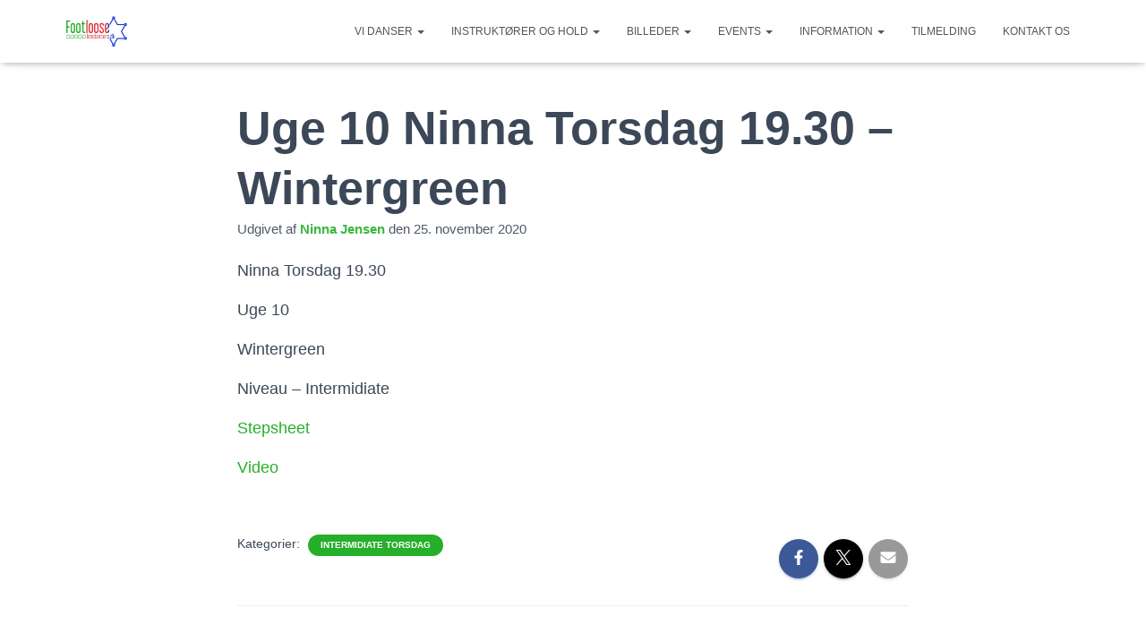

--- FILE ---
content_type: text/html; charset=UTF-8
request_url: https://footlooselinedancers.dk/index.php/2020/11/25/uge-10-ninna-torsdag-19-30-wintergreen/
body_size: 15156
content:
<!DOCTYPE html>
<html lang="da-DK">

<head>
	<meta charset='UTF-8'>
	<meta name="viewport" content="width=device-width, initial-scale=1">
	<link rel="profile" href="http://gmpg.org/xfn/11">
			<link rel="pingback" href="https://footlooselinedancers.dk/xmlrpc.php">
		<meta name='robots' content='index, follow, max-image-preview:large, max-snippet:-1, max-video-preview:-1' />
	<style>img:is([sizes="auto" i], [sizes^="auto," i]) { contain-intrinsic-size: 3000px 1500px }</style>
	
<!-- Google Tag Manager for WordPress by gtm4wp.com -->
<script data-cfasync="false" data-pagespeed-no-defer>
	var gtm4wp_datalayer_name = "dataLayer";
	var dataLayer = dataLayer || [];
</script>
<!-- End Google Tag Manager for WordPress by gtm4wp.com -->
	<!-- This site is optimized with the Yoast SEO plugin v26.3 - https://yoast.com/wordpress/plugins/seo/ -->
	<title>Uge 10 Ninna Torsdag 19.30 - Wintergreen - Footloose Linedancers</title>
	<link rel="canonical" href="https://footlooselinedancers.dk/index.php/2020/11/25/uge-10-ninna-torsdag-19-30-wintergreen/" />
	<meta property="og:locale" content="da_DK" />
	<meta property="og:type" content="article" />
	<meta property="og:title" content="Uge 10 Ninna Torsdag 19.30 - Wintergreen - Footloose Linedancers" />
	<meta property="og:description" content="Ninna Torsdag 19.30 Uge 10 Wintergreen Niveau &#8211; Intermidiate Stepsheet Video" />
	<meta property="og:url" content="https://footlooselinedancers.dk/index.php/2020/11/25/uge-10-ninna-torsdag-19-30-wintergreen/" />
	<meta property="og:site_name" content="Footloose Linedancers" />
	<meta property="article:published_time" content="2020-11-25T19:27:24+00:00" />
	<meta name="author" content="Ninna Jensen" />
	<meta name="twitter:card" content="summary_large_image" />
	<meta name="twitter:label1" content="Skrevet af" />
	<meta name="twitter:data1" content="Ninna Jensen" />
	<script type="application/ld+json" class="yoast-schema-graph">{"@context":"https://schema.org","@graph":[{"@type":"Article","@id":"https://footlooselinedancers.dk/index.php/2020/11/25/uge-10-ninna-torsdag-19-30-wintergreen/#article","isPartOf":{"@id":"https://footlooselinedancers.dk/index.php/2020/11/25/uge-10-ninna-torsdag-19-30-wintergreen/"},"author":{"name":"Ninna Jensen","@id":"http://footlooselinedancers.dk/#/schema/person/c240e9202b1202252d53fd2aa1d32ffe"},"headline":"Uge 10 Ninna Torsdag 19.30 &#8211; Wintergreen","datePublished":"2020-11-25T19:27:24+00:00","mainEntityOfPage":{"@id":"https://footlooselinedancers.dk/index.php/2020/11/25/uge-10-ninna-torsdag-19-30-wintergreen/"},"wordCount":14,"commentCount":0,"publisher":{"@id":"http://footlooselinedancers.dk/#organization"},"articleSection":["Intermidiate Torsdag"],"inLanguage":"da-DK","potentialAction":[{"@type":"CommentAction","name":"Comment","target":["https://footlooselinedancers.dk/index.php/2020/11/25/uge-10-ninna-torsdag-19-30-wintergreen/#respond"]}]},{"@type":"WebPage","@id":"https://footlooselinedancers.dk/index.php/2020/11/25/uge-10-ninna-torsdag-19-30-wintergreen/","url":"https://footlooselinedancers.dk/index.php/2020/11/25/uge-10-ninna-torsdag-19-30-wintergreen/","name":"Uge 10 Ninna Torsdag 19.30 - Wintergreen - Footloose Linedancers","isPartOf":{"@id":"http://footlooselinedancers.dk/#website"},"datePublished":"2020-11-25T19:27:24+00:00","breadcrumb":{"@id":"https://footlooselinedancers.dk/index.php/2020/11/25/uge-10-ninna-torsdag-19-30-wintergreen/#breadcrumb"},"inLanguage":"da-DK","potentialAction":[{"@type":"ReadAction","target":["https://footlooselinedancers.dk/index.php/2020/11/25/uge-10-ninna-torsdag-19-30-wintergreen/"]}]},{"@type":"BreadcrumbList","@id":"https://footlooselinedancers.dk/index.php/2020/11/25/uge-10-ninna-torsdag-19-30-wintergreen/#breadcrumb","itemListElement":[{"@type":"ListItem","position":1,"name":"Hjem","item":"https://footlooselinedancers.dk/"},{"@type":"ListItem","position":2,"name":"Uge 10 Ninna Torsdag 19.30 &#8211; Wintergreen"}]},{"@type":"WebSite","@id":"http://footlooselinedancers.dk/#website","url":"http://footlooselinedancers.dk/","name":"Footloose Linedancers","description":"LINEDANCE I HERNING","publisher":{"@id":"http://footlooselinedancers.dk/#organization"},"potentialAction":[{"@type":"SearchAction","target":{"@type":"EntryPoint","urlTemplate":"http://footlooselinedancers.dk/?s={search_term_string}"},"query-input":{"@type":"PropertyValueSpecification","valueRequired":true,"valueName":"search_term_string"}}],"inLanguage":"da-DK"},{"@type":"Organization","@id":"http://footlooselinedancers.dk/#organization","name":"Footloose Linedancers","url":"http://footlooselinedancers.dk/","logo":{"@type":"ImageObject","inLanguage":"da-DK","@id":"http://footlooselinedancers.dk/#/schema/logo/image/","url":"https://footlooselinedancers.dk/wp-content/uploads/2023/06/Footloose_-_logo_-_hjemmeside-removebg-preview.png","contentUrl":"https://footlooselinedancers.dk/wp-content/uploads/2023/06/Footloose_-_logo_-_hjemmeside-removebg-preview.png","width":150,"height":100,"caption":"Footloose Linedancers"},"image":{"@id":"http://footlooselinedancers.dk/#/schema/logo/image/"}},{"@type":"Person","@id":"http://footlooselinedancers.dk/#/schema/person/c240e9202b1202252d53fd2aa1d32ffe","name":"Ninna Jensen","image":{"@type":"ImageObject","inLanguage":"da-DK","@id":"http://footlooselinedancers.dk/#/schema/person/image/","url":"https://secure.gravatar.com/avatar/48dace17ea5df0b7d6d1ae6c53b14088447ad93d543b966f967fa490382b0d08?s=96&d=mm&r=g","contentUrl":"https://secure.gravatar.com/avatar/48dace17ea5df0b7d6d1ae6c53b14088447ad93d543b966f967fa490382b0d08?s=96&d=mm&r=g","caption":"Ninna Jensen"},"url":"https://footlooselinedancers.dk/index.php/author/ninna/"}]}</script>
	<!-- / Yoast SEO plugin. -->


<link rel="alternate" type="application/rss+xml" title="Footloose Linedancers &raquo; Feed" href="https://footlooselinedancers.dk/index.php/feed/" />
<link rel="alternate" type="application/rss+xml" title="Footloose Linedancers &raquo;-kommentar-feed" href="https://footlooselinedancers.dk/index.php/comments/feed/" />
<link rel="alternate" type="application/rss+xml" title="Footloose Linedancers &raquo; Uge 10 Ninna Torsdag 19.30 &#8211; Wintergreen-kommentar-feed" href="https://footlooselinedancers.dk/index.php/2020/11/25/uge-10-ninna-torsdag-19-30-wintergreen/feed/" />
<script type="text/javascript">
/* <![CDATA[ */
window._wpemojiSettings = {"baseUrl":"https:\/\/s.w.org\/images\/core\/emoji\/16.0.1\/72x72\/","ext":".png","svgUrl":"https:\/\/s.w.org\/images\/core\/emoji\/16.0.1\/svg\/","svgExt":".svg","source":{"concatemoji":"https:\/\/footlooselinedancers.dk\/wp-includes\/js\/wp-emoji-release.min.js?ver=6.8.3.1769517731"}};
/*! This file is auto-generated */
!function(s,n){var o,i,e;function c(e){try{var t={supportTests:e,timestamp:(new Date).valueOf()};sessionStorage.setItem(o,JSON.stringify(t))}catch(e){}}function p(e,t,n){e.clearRect(0,0,e.canvas.width,e.canvas.height),e.fillText(t,0,0);var t=new Uint32Array(e.getImageData(0,0,e.canvas.width,e.canvas.height).data),a=(e.clearRect(0,0,e.canvas.width,e.canvas.height),e.fillText(n,0,0),new Uint32Array(e.getImageData(0,0,e.canvas.width,e.canvas.height).data));return t.every(function(e,t){return e===a[t]})}function u(e,t){e.clearRect(0,0,e.canvas.width,e.canvas.height),e.fillText(t,0,0);for(var n=e.getImageData(16,16,1,1),a=0;a<n.data.length;a++)if(0!==n.data[a])return!1;return!0}function f(e,t,n,a){switch(t){case"flag":return n(e,"\ud83c\udff3\ufe0f\u200d\u26a7\ufe0f","\ud83c\udff3\ufe0f\u200b\u26a7\ufe0f")?!1:!n(e,"\ud83c\udde8\ud83c\uddf6","\ud83c\udde8\u200b\ud83c\uddf6")&&!n(e,"\ud83c\udff4\udb40\udc67\udb40\udc62\udb40\udc65\udb40\udc6e\udb40\udc67\udb40\udc7f","\ud83c\udff4\u200b\udb40\udc67\u200b\udb40\udc62\u200b\udb40\udc65\u200b\udb40\udc6e\u200b\udb40\udc67\u200b\udb40\udc7f");case"emoji":return!a(e,"\ud83e\udedf")}return!1}function g(e,t,n,a){var r="undefined"!=typeof WorkerGlobalScope&&self instanceof WorkerGlobalScope?new OffscreenCanvas(300,150):s.createElement("canvas"),o=r.getContext("2d",{willReadFrequently:!0}),i=(o.textBaseline="top",o.font="600 32px Arial",{});return e.forEach(function(e){i[e]=t(o,e,n,a)}),i}function t(e){var t=s.createElement("script");t.src=e,t.defer=!0,s.head.appendChild(t)}"undefined"!=typeof Promise&&(o="wpEmojiSettingsSupports",i=["flag","emoji"],n.supports={everything:!0,everythingExceptFlag:!0},e=new Promise(function(e){s.addEventListener("DOMContentLoaded",e,{once:!0})}),new Promise(function(t){var n=function(){try{var e=JSON.parse(sessionStorage.getItem(o));if("object"==typeof e&&"number"==typeof e.timestamp&&(new Date).valueOf()<e.timestamp+604800&&"object"==typeof e.supportTests)return e.supportTests}catch(e){}return null}();if(!n){if("undefined"!=typeof Worker&&"undefined"!=typeof OffscreenCanvas&&"undefined"!=typeof URL&&URL.createObjectURL&&"undefined"!=typeof Blob)try{var e="postMessage("+g.toString()+"("+[JSON.stringify(i),f.toString(),p.toString(),u.toString()].join(",")+"));",a=new Blob([e],{type:"text/javascript"}),r=new Worker(URL.createObjectURL(a),{name:"wpTestEmojiSupports"});return void(r.onmessage=function(e){c(n=e.data),r.terminate(),t(n)})}catch(e){}c(n=g(i,f,p,u))}t(n)}).then(function(e){for(var t in e)n.supports[t]=e[t],n.supports.everything=n.supports.everything&&n.supports[t],"flag"!==t&&(n.supports.everythingExceptFlag=n.supports.everythingExceptFlag&&n.supports[t]);n.supports.everythingExceptFlag=n.supports.everythingExceptFlag&&!n.supports.flag,n.DOMReady=!1,n.readyCallback=function(){n.DOMReady=!0}}).then(function(){return e}).then(function(){var e;n.supports.everything||(n.readyCallback(),(e=n.source||{}).concatemoji?t(e.concatemoji):e.wpemoji&&e.twemoji&&(t(e.twemoji),t(e.wpemoji)))}))}((window,document),window._wpemojiSettings);
/* ]]> */
</script>
<link rel='stylesheet' id='Footloose-css-css' href='https://footlooselinedancers.dk/wp-content/plugins/Footloose/css/style.css?ver=6.8.3.1769517731' type='text/css' media='all' />

<style id='wp-emoji-styles-inline-css' type='text/css'>

	img.wp-smiley, img.emoji {
		display: inline !important;
		border: none !important;
		box-shadow: none !important;
		height: 1em !important;
		width: 1em !important;
		margin: 0 0.07em !important;
		vertical-align: -0.1em !important;
		background: none !important;
		padding: 0 !important;
	}
</style>
<link rel='stylesheet' id='wp-block-library-css' href='https://footlooselinedancers.dk/wp-includes/css/dist/block-library/style.min.css?ver=6.8.3.1769517731' type='text/css' media='all' />
<style id='classic-theme-styles-inline-css' type='text/css'>
/*! This file is auto-generated */
.wp-block-button__link{color:#fff;background-color:#32373c;border-radius:9999px;box-shadow:none;text-decoration:none;padding:calc(.667em + 2px) calc(1.333em + 2px);font-size:1.125em}.wp-block-file__button{background:#32373c;color:#fff;text-decoration:none}
</style>
<style id='global-styles-inline-css' type='text/css'>
:root{--wp--preset--aspect-ratio--square: 1;--wp--preset--aspect-ratio--4-3: 4/3;--wp--preset--aspect-ratio--3-4: 3/4;--wp--preset--aspect-ratio--3-2: 3/2;--wp--preset--aspect-ratio--2-3: 2/3;--wp--preset--aspect-ratio--16-9: 16/9;--wp--preset--aspect-ratio--9-16: 9/16;--wp--preset--color--black: #000000;--wp--preset--color--cyan-bluish-gray: #abb8c3;--wp--preset--color--white: #ffffff;--wp--preset--color--pale-pink: #f78da7;--wp--preset--color--vivid-red: #cf2e2e;--wp--preset--color--luminous-vivid-orange: #ff6900;--wp--preset--color--luminous-vivid-amber: #fcb900;--wp--preset--color--light-green-cyan: #7bdcb5;--wp--preset--color--vivid-green-cyan: #00d084;--wp--preset--color--pale-cyan-blue: #8ed1fc;--wp--preset--color--vivid-cyan-blue: #0693e3;--wp--preset--color--vivid-purple: #9b51e0;--wp--preset--color--accent: #26af2b;--wp--preset--color--background-color: #ffffff;--wp--preset--color--header-gradient: #df2f2f;--wp--preset--gradient--vivid-cyan-blue-to-vivid-purple: linear-gradient(135deg,rgba(6,147,227,1) 0%,rgb(155,81,224) 100%);--wp--preset--gradient--light-green-cyan-to-vivid-green-cyan: linear-gradient(135deg,rgb(122,220,180) 0%,rgb(0,208,130) 100%);--wp--preset--gradient--luminous-vivid-amber-to-luminous-vivid-orange: linear-gradient(135deg,rgba(252,185,0,1) 0%,rgba(255,105,0,1) 100%);--wp--preset--gradient--luminous-vivid-orange-to-vivid-red: linear-gradient(135deg,rgba(255,105,0,1) 0%,rgb(207,46,46) 100%);--wp--preset--gradient--very-light-gray-to-cyan-bluish-gray: linear-gradient(135deg,rgb(238,238,238) 0%,rgb(169,184,195) 100%);--wp--preset--gradient--cool-to-warm-spectrum: linear-gradient(135deg,rgb(74,234,220) 0%,rgb(151,120,209) 20%,rgb(207,42,186) 40%,rgb(238,44,130) 60%,rgb(251,105,98) 80%,rgb(254,248,76) 100%);--wp--preset--gradient--blush-light-purple: linear-gradient(135deg,rgb(255,206,236) 0%,rgb(152,150,240) 100%);--wp--preset--gradient--blush-bordeaux: linear-gradient(135deg,rgb(254,205,165) 0%,rgb(254,45,45) 50%,rgb(107,0,62) 100%);--wp--preset--gradient--luminous-dusk: linear-gradient(135deg,rgb(255,203,112) 0%,rgb(199,81,192) 50%,rgb(65,88,208) 100%);--wp--preset--gradient--pale-ocean: linear-gradient(135deg,rgb(255,245,203) 0%,rgb(182,227,212) 50%,rgb(51,167,181) 100%);--wp--preset--gradient--electric-grass: linear-gradient(135deg,rgb(202,248,128) 0%,rgb(113,206,126) 100%);--wp--preset--gradient--midnight: linear-gradient(135deg,rgb(2,3,129) 0%,rgb(40,116,252) 100%);--wp--preset--font-size--small: 13px;--wp--preset--font-size--medium: 20px;--wp--preset--font-size--large: 36px;--wp--preset--font-size--x-large: 42px;--wp--preset--spacing--20: 0.44rem;--wp--preset--spacing--30: 0.67rem;--wp--preset--spacing--40: 1rem;--wp--preset--spacing--50: 1.5rem;--wp--preset--spacing--60: 2.25rem;--wp--preset--spacing--70: 3.38rem;--wp--preset--spacing--80: 5.06rem;--wp--preset--shadow--natural: 6px 6px 9px rgba(0, 0, 0, 0.2);--wp--preset--shadow--deep: 12px 12px 50px rgba(0, 0, 0, 0.4);--wp--preset--shadow--sharp: 6px 6px 0px rgba(0, 0, 0, 0.2);--wp--preset--shadow--outlined: 6px 6px 0px -3px rgba(255, 255, 255, 1), 6px 6px rgba(0, 0, 0, 1);--wp--preset--shadow--crisp: 6px 6px 0px rgba(0, 0, 0, 1);}:root :where(.is-layout-flow) > :first-child{margin-block-start: 0;}:root :where(.is-layout-flow) > :last-child{margin-block-end: 0;}:root :where(.is-layout-flow) > *{margin-block-start: 24px;margin-block-end: 0;}:root :where(.is-layout-constrained) > :first-child{margin-block-start: 0;}:root :where(.is-layout-constrained) > :last-child{margin-block-end: 0;}:root :where(.is-layout-constrained) > *{margin-block-start: 24px;margin-block-end: 0;}:root :where(.is-layout-flex){gap: 24px;}:root :where(.is-layout-grid){gap: 24px;}body .is-layout-flex{display: flex;}.is-layout-flex{flex-wrap: wrap;align-items: center;}.is-layout-flex > :is(*, div){margin: 0;}body .is-layout-grid{display: grid;}.is-layout-grid > :is(*, div){margin: 0;}.has-black-color{color: var(--wp--preset--color--black) !important;}.has-cyan-bluish-gray-color{color: var(--wp--preset--color--cyan-bluish-gray) !important;}.has-white-color{color: var(--wp--preset--color--white) !important;}.has-pale-pink-color{color: var(--wp--preset--color--pale-pink) !important;}.has-vivid-red-color{color: var(--wp--preset--color--vivid-red) !important;}.has-luminous-vivid-orange-color{color: var(--wp--preset--color--luminous-vivid-orange) !important;}.has-luminous-vivid-amber-color{color: var(--wp--preset--color--luminous-vivid-amber) !important;}.has-light-green-cyan-color{color: var(--wp--preset--color--light-green-cyan) !important;}.has-vivid-green-cyan-color{color: var(--wp--preset--color--vivid-green-cyan) !important;}.has-pale-cyan-blue-color{color: var(--wp--preset--color--pale-cyan-blue) !important;}.has-vivid-cyan-blue-color{color: var(--wp--preset--color--vivid-cyan-blue) !important;}.has-vivid-purple-color{color: var(--wp--preset--color--vivid-purple) !important;}.has-accent-color{color: var(--wp--preset--color--accent) !important;}.has-background-color-color{color: var(--wp--preset--color--background-color) !important;}.has-header-gradient-color{color: var(--wp--preset--color--header-gradient) !important;}.has-black-background-color{background-color: var(--wp--preset--color--black) !important;}.has-cyan-bluish-gray-background-color{background-color: var(--wp--preset--color--cyan-bluish-gray) !important;}.has-white-background-color{background-color: var(--wp--preset--color--white) !important;}.has-pale-pink-background-color{background-color: var(--wp--preset--color--pale-pink) !important;}.has-vivid-red-background-color{background-color: var(--wp--preset--color--vivid-red) !important;}.has-luminous-vivid-orange-background-color{background-color: var(--wp--preset--color--luminous-vivid-orange) !important;}.has-luminous-vivid-amber-background-color{background-color: var(--wp--preset--color--luminous-vivid-amber) !important;}.has-light-green-cyan-background-color{background-color: var(--wp--preset--color--light-green-cyan) !important;}.has-vivid-green-cyan-background-color{background-color: var(--wp--preset--color--vivid-green-cyan) !important;}.has-pale-cyan-blue-background-color{background-color: var(--wp--preset--color--pale-cyan-blue) !important;}.has-vivid-cyan-blue-background-color{background-color: var(--wp--preset--color--vivid-cyan-blue) !important;}.has-vivid-purple-background-color{background-color: var(--wp--preset--color--vivid-purple) !important;}.has-accent-background-color{background-color: var(--wp--preset--color--accent) !important;}.has-background-color-background-color{background-color: var(--wp--preset--color--background-color) !important;}.has-header-gradient-background-color{background-color: var(--wp--preset--color--header-gradient) !important;}.has-black-border-color{border-color: var(--wp--preset--color--black) !important;}.has-cyan-bluish-gray-border-color{border-color: var(--wp--preset--color--cyan-bluish-gray) !important;}.has-white-border-color{border-color: var(--wp--preset--color--white) !important;}.has-pale-pink-border-color{border-color: var(--wp--preset--color--pale-pink) !important;}.has-vivid-red-border-color{border-color: var(--wp--preset--color--vivid-red) !important;}.has-luminous-vivid-orange-border-color{border-color: var(--wp--preset--color--luminous-vivid-orange) !important;}.has-luminous-vivid-amber-border-color{border-color: var(--wp--preset--color--luminous-vivid-amber) !important;}.has-light-green-cyan-border-color{border-color: var(--wp--preset--color--light-green-cyan) !important;}.has-vivid-green-cyan-border-color{border-color: var(--wp--preset--color--vivid-green-cyan) !important;}.has-pale-cyan-blue-border-color{border-color: var(--wp--preset--color--pale-cyan-blue) !important;}.has-vivid-cyan-blue-border-color{border-color: var(--wp--preset--color--vivid-cyan-blue) !important;}.has-vivid-purple-border-color{border-color: var(--wp--preset--color--vivid-purple) !important;}.has-accent-border-color{border-color: var(--wp--preset--color--accent) !important;}.has-background-color-border-color{border-color: var(--wp--preset--color--background-color) !important;}.has-header-gradient-border-color{border-color: var(--wp--preset--color--header-gradient) !important;}.has-vivid-cyan-blue-to-vivid-purple-gradient-background{background: var(--wp--preset--gradient--vivid-cyan-blue-to-vivid-purple) !important;}.has-light-green-cyan-to-vivid-green-cyan-gradient-background{background: var(--wp--preset--gradient--light-green-cyan-to-vivid-green-cyan) !important;}.has-luminous-vivid-amber-to-luminous-vivid-orange-gradient-background{background: var(--wp--preset--gradient--luminous-vivid-amber-to-luminous-vivid-orange) !important;}.has-luminous-vivid-orange-to-vivid-red-gradient-background{background: var(--wp--preset--gradient--luminous-vivid-orange-to-vivid-red) !important;}.has-very-light-gray-to-cyan-bluish-gray-gradient-background{background: var(--wp--preset--gradient--very-light-gray-to-cyan-bluish-gray) !important;}.has-cool-to-warm-spectrum-gradient-background{background: var(--wp--preset--gradient--cool-to-warm-spectrum) !important;}.has-blush-light-purple-gradient-background{background: var(--wp--preset--gradient--blush-light-purple) !important;}.has-blush-bordeaux-gradient-background{background: var(--wp--preset--gradient--blush-bordeaux) !important;}.has-luminous-dusk-gradient-background{background: var(--wp--preset--gradient--luminous-dusk) !important;}.has-pale-ocean-gradient-background{background: var(--wp--preset--gradient--pale-ocean) !important;}.has-electric-grass-gradient-background{background: var(--wp--preset--gradient--electric-grass) !important;}.has-midnight-gradient-background{background: var(--wp--preset--gradient--midnight) !important;}.has-small-font-size{font-size: var(--wp--preset--font-size--small) !important;}.has-medium-font-size{font-size: var(--wp--preset--font-size--medium) !important;}.has-large-font-size{font-size: var(--wp--preset--font-size--large) !important;}.has-x-large-font-size{font-size: var(--wp--preset--font-size--x-large) !important;}
:root :where(.wp-block-pullquote){font-size: 1.5em;line-height: 1.6;}
</style>
<link rel='stylesheet' id='bootstrap-css' href='https://footlooselinedancers.dk/wp-content/themes/hestia/assets/bootstrap/css/bootstrap.min.css?ver=1.0.2.1769517731' type='text/css' media='all' />
<link rel='stylesheet' id='hestia-font-sizes-css' href='https://footlooselinedancers.dk/wp-content/themes/hestia/assets/css/font-sizes.min.css?ver=3.2.7.1769517731' type='text/css' media='all' />
<link rel='stylesheet' id='hestia_style-css' href='https://footlooselinedancers.dk/wp-content/themes/hestia/style.min.css?ver=3.2.7.1769517731' type='text/css' media='all' />
<style id='hestia_style-inline-css' type='text/css'>
.hestia-top-bar,.hestia-top-bar .widget.widget_shopping_cart .cart_list{background-color:#363537}.hestia-top-bar .widget .label-floating input[type=search]:-webkit-autofill{-webkit-box-shadow:inset 0 0 0 9999px #363537}.hestia-top-bar,.hestia-top-bar .widget .label-floating input[type=search],.hestia-top-bar .widget.widget_search form.form-group:before,.hestia-top-bar .widget.widget_product_search form.form-group:before,.hestia-top-bar .widget.widget_shopping_cart:before{color:#fff}.hestia-top-bar .widget .label-floating input[type=search]{-webkit-text-fill-color:#fff !important}.hestia-top-bar div.widget.widget_shopping_cart:before,.hestia-top-bar .widget.widget_product_search form.form-group:before,.hestia-top-bar .widget.widget_search form.form-group:before{background-color:#fff}.hestia-top-bar a,.hestia-top-bar .top-bar-nav li a{color:#fff}.hestia-top-bar ul li a[href*="mailto:"]:before,.hestia-top-bar ul li a[href*="tel:"]:before{background-color:#fff}.hestia-top-bar a:hover,.hestia-top-bar .top-bar-nav li a:hover{color:#eee}.hestia-top-bar ul li:hover a[href*="mailto:"]:before,.hestia-top-bar ul li:hover a[href*="tel:"]:before{background-color:#eee}
:root{--hestia-primary-color:#26af2b}a,.navbar .dropdown-menu li:hover>a,.navbar .dropdown-menu li:focus>a,.navbar .dropdown-menu li:active>a,.navbar .navbar-nav>li .dropdown-menu li:hover>a,body:not(.home) .navbar-default .navbar-nav>.active:not(.btn)>a,body:not(.home) .navbar-default .navbar-nav>.active:not(.btn)>a:hover,body:not(.home) .navbar-default .navbar-nav>.active:not(.btn)>a:focus,a:hover,.card-blog a.moretag:hover,.card-blog a.more-link:hover,.widget a:hover,.has-text-color.has-accent-color,p.has-text-color a{color:#26af2b}.svg-text-color{fill:#26af2b}.pagination span.current,.pagination span.current:focus,.pagination span.current:hover{border-color:#26af2b}button,button:hover,.woocommerce .track_order button[type="submit"],.woocommerce .track_order button[type="submit"]:hover,div.wpforms-container .wpforms-form button[type=submit].wpforms-submit,div.wpforms-container .wpforms-form button[type=submit].wpforms-submit:hover,input[type="button"],input[type="button"]:hover,input[type="submit"],input[type="submit"]:hover,input#searchsubmit,.pagination span.current,.pagination span.current:focus,.pagination span.current:hover,.btn.btn-primary,.btn.btn-primary:link,.btn.btn-primary:hover,.btn.btn-primary:focus,.btn.btn-primary:active,.btn.btn-primary.active,.btn.btn-primary.active:focus,.btn.btn-primary.active:hover,.btn.btn-primary:active:hover,.btn.btn-primary:active:focus,.btn.btn-primary:active:hover,.hestia-sidebar-open.btn.btn-rose,.hestia-sidebar-close.btn.btn-rose,.hestia-sidebar-open.btn.btn-rose:hover,.hestia-sidebar-close.btn.btn-rose:hover,.hestia-sidebar-open.btn.btn-rose:focus,.hestia-sidebar-close.btn.btn-rose:focus,.label.label-primary,.hestia-work .portfolio-item:nth-child(6n+1) .label,.nav-cart .nav-cart-content .widget .buttons .button,.has-accent-background-color[class*="has-background"]{background-color:#26af2b}@media(max-width:768px){.navbar-default .navbar-nav>li>a:hover,.navbar-default .navbar-nav>li>a:focus,.navbar .navbar-nav .dropdown .dropdown-menu li a:hover,.navbar .navbar-nav .dropdown .dropdown-menu li a:focus,.navbar button.navbar-toggle:hover,.navbar .navbar-nav li:hover>a i{color:#26af2b}}body:not(.woocommerce-page) button:not([class^="fl-"]):not(.hestia-scroll-to-top):not(.navbar-toggle):not(.close),body:not(.woocommerce-page) .button:not([class^="fl-"]):not(hestia-scroll-to-top):not(.navbar-toggle):not(.add_to_cart_button):not(.product_type_grouped):not(.product_type_external),div.wpforms-container .wpforms-form button[type=submit].wpforms-submit,input[type="submit"],input[type="button"],.btn.btn-primary,.widget_product_search button[type="submit"],.hestia-sidebar-open.btn.btn-rose,.hestia-sidebar-close.btn.btn-rose,.everest-forms button[type=submit].everest-forms-submit-button{-webkit-box-shadow:0 2px 2px 0 rgba(38,175,43,0.14),0 3px 1px -2px rgba(38,175,43,0.2),0 1px 5px 0 rgba(38,175,43,0.12);box-shadow:0 2px 2px 0 rgba(38,175,43,0.14),0 3px 1px -2px rgba(38,175,43,0.2),0 1px 5px 0 rgba(38,175,43,0.12)}.card .header-primary,.card .content-primary,.everest-forms button[type=submit].everest-forms-submit-button{background:#26af2b}body:not(.woocommerce-page) .button:not([class^="fl-"]):not(.hestia-scroll-to-top):not(.navbar-toggle):not(.add_to_cart_button):hover,body:not(.woocommerce-page) button:not([class^="fl-"]):not(.hestia-scroll-to-top):not(.navbar-toggle):not(.close):hover,div.wpforms-container .wpforms-form button[type=submit].wpforms-submit:hover,input[type="submit"]:hover,input[type="button"]:hover,input#searchsubmit:hover,.widget_product_search button[type="submit"]:hover,.pagination span.current,.btn.btn-primary:hover,.btn.btn-primary:focus,.btn.btn-primary:active,.btn.btn-primary.active,.btn.btn-primary:active:focus,.btn.btn-primary:active:hover,.hestia-sidebar-open.btn.btn-rose:hover,.hestia-sidebar-close.btn.btn-rose:hover,.pagination span.current:hover,.everest-forms button[type=submit].everest-forms-submit-button:hover,.everest-forms button[type=submit].everest-forms-submit-button:focus,.everest-forms button[type=submit].everest-forms-submit-button:active{-webkit-box-shadow:0 14px 26px -12px rgba(38,175,43,0.42),0 4px 23px 0 rgba(0,0,0,0.12),0 8px 10px -5px rgba(38,175,43,0.2);box-shadow:0 14px 26px -12px rgba(38,175,43,0.42),0 4px 23px 0 rgba(0,0,0,0.12),0 8px 10px -5px rgba(38,175,43,0.2);color:#fff}.form-group.is-focused .form-control{background-image:-webkit-gradient(linear,left top,left bottom,from(#26af2b),to(#26af2b)),-webkit-gradient(linear,left top,left bottom,from(#d2d2d2),to(#d2d2d2));background-image:-webkit-linear-gradient(linear,left top,left bottom,from(#26af2b),to(#26af2b)),-webkit-linear-gradient(linear,left top,left bottom,from(#d2d2d2),to(#d2d2d2));background-image:linear-gradient(linear,left top,left bottom,from(#26af2b),to(#26af2b)),linear-gradient(linear,left top,left bottom,from(#d2d2d2),to(#d2d2d2))}.navbar:not(.navbar-transparent) li:not(.btn):hover>a,.navbar li.on-section:not(.btn)>a,.navbar.full-screen-menu.navbar-transparent li:not(.btn):hover>a,.navbar.full-screen-menu .navbar-toggle:hover,.navbar:not(.navbar-transparent) .nav-cart:hover,.navbar:not(.navbar-transparent) .hestia-toggle-search:hover{color:#26af2b}.header-filter-gradient{background:linear-gradient(45deg,rgba(223,47,47,1) 0,rgb(255,75,26) 100%)}.has-text-color.has-header-gradient-color{color:#df2f2f}.has-header-gradient-background-color[class*="has-background"]{background-color:#df2f2f}.has-text-color.has-background-color-color{color:#fff}.has-background-color-background-color[class*="has-background"]{background-color:#fff}
.btn.btn-primary:not(.colored-button):not(.btn-left):not(.btn-right):not(.btn-just-icon):not(.menu-item),input[type="submit"]:not(.search-submit),body:not(.woocommerce-account) .woocommerce .button.woocommerce-Button,.woocommerce .product button.button,.woocommerce .product button.button.alt,.woocommerce .product #respond input#submit,.woocommerce-cart .blog-post .woocommerce .cart-collaterals .cart_totals .checkout-button,.woocommerce-checkout #payment #place_order,.woocommerce-account.woocommerce-page button.button,.woocommerce .track_order button[type="submit"],.nav-cart .nav-cart-content .widget .buttons .button,.woocommerce a.button.wc-backward,body.woocommerce .wccm-catalog-item a.button,body.woocommerce a.wccm-button.button,form.woocommerce-form-coupon button.button,div.wpforms-container .wpforms-form button[type=submit].wpforms-submit,div.woocommerce a.button.alt,div.woocommerce table.my_account_orders .button,.btn.colored-button,.btn.btn-left,.btn.btn-right,.btn:not(.colored-button):not(.btn-left):not(.btn-right):not(.btn-just-icon):not(.menu-item):not(.hestia-sidebar-open):not(.hestia-sidebar-close){padding-top:15px;padding-bottom:15px;padding-left:33px;padding-right:33px}
:root{--hestia-button-border-radius:3px}.btn.btn-primary:not(.colored-button):not(.btn-left):not(.btn-right):not(.btn-just-icon):not(.menu-item),input[type="submit"]:not(.search-submit),body:not(.woocommerce-account) .woocommerce .button.woocommerce-Button,.woocommerce .product button.button,.woocommerce .product button.button.alt,.woocommerce .product #respond input#submit,.woocommerce-cart .blog-post .woocommerce .cart-collaterals .cart_totals .checkout-button,.woocommerce-checkout #payment #place_order,.woocommerce-account.woocommerce-page button.button,.woocommerce .track_order button[type="submit"],.nav-cart .nav-cart-content .widget .buttons .button,.woocommerce a.button.wc-backward,body.woocommerce .wccm-catalog-item a.button,body.woocommerce a.wccm-button.button,form.woocommerce-form-coupon button.button,div.wpforms-container .wpforms-form button[type=submit].wpforms-submit,div.woocommerce a.button.alt,div.woocommerce table.my_account_orders .button,input[type="submit"].search-submit,.hestia-view-cart-wrapper .added_to_cart.wc-forward,.woocommerce-product-search button,.woocommerce-cart .actions .button,#secondary div[id^=woocommerce_price_filter] .button,.woocommerce div[id^=woocommerce_widget_cart].widget .buttons .button,.searchform input[type=submit],.searchform button,.search-form:not(.media-toolbar-primary) input[type=submit],.search-form:not(.media-toolbar-primary) button,.woocommerce-product-search input[type=submit],.btn.colored-button,.btn.btn-left,.btn.btn-right,.btn:not(.colored-button):not(.btn-left):not(.btn-right):not(.btn-just-icon):not(.menu-item):not(.hestia-sidebar-open):not(.hestia-sidebar-close){border-radius:3px}
h1,h2,h3,h4,h5,h6,.hestia-title,.hestia-title.title-in-content,p.meta-in-content,.info-title,.card-title,.page-header.header-small .hestia-title,.page-header.header-small .title,.widget h5,.hestia-title,.title,.footer-brand,.footer-big h4,.footer-big h5,.media .media-heading,.carousel h1.hestia-title,.carousel h2.title,.carousel span.sub-title,.hestia-about h1,.hestia-about h2,.hestia-about h3,.hestia-about h4,.hestia-about h5{font-family:Arial,Helvetica,sans-serif}body,ul,.tooltip-inner{font-family:Arial,Helvetica,sans-serif}
@media(min-width:769px){.page-header.header-small .hestia-title,.page-header.header-small .title,h1.hestia-title.title-in-content,.main article.section .has-title-font-size{font-size:52px}}@media(max-width:768px){.page-header.header-small .hestia-title,.page-header.header-small .title,h1.hestia-title.title-in-content,.main article.section .has-title-font-size{font-size:26px}}@media(max-width:480px){.page-header.header-small .hestia-title,.page-header.header-small .title,h1.hestia-title.title-in-content,.main article.section .has-title-font-size{font-size:26px}}@media(min-width:769px){.single-post-wrap h1:not(.title-in-content),.page-content-wrap h1:not(.title-in-content),.page-template-template-fullwidth article h1:not(.title-in-content){font-size:42px}.single-post-wrap h2,.page-content-wrap h2,.page-template-template-fullwidth article h2,.main article.section .has-heading-font-size{font-size:37px}.single-post-wrap h3,.page-content-wrap h3,.page-template-template-fullwidth article h3{font-size:32px}.single-post-wrap h4,.page-content-wrap h4,.page-template-template-fullwidth article h4{font-size:27px}.single-post-wrap h5,.page-content-wrap h5,.page-template-template-fullwidth article h5{font-size:23px}.single-post-wrap h6,.page-content-wrap h6,.page-template-template-fullwidth article h6{font-size:18px}}@media(min-width:769px){.single-post-wrap,.page-content-wrap,.single-post-wrap ul,.page-content-wrap ul,.single-post-wrap ol,.page-content-wrap ol,.single-post-wrap dl,.page-content-wrap dl,.single-post-wrap table,.page-content-wrap table,.page-template-template-fullwidth article,.main article.section .has-body-font-size{font-size:18px}}@media(min-width:769px){#carousel-hestia-generic .hestia-title{font-size:54px}#carousel-hestia-generic span.sub-title{font-size:17px}#carousel-hestia-generic .btn{font-size:13px}}@media(min-width:769px){section.hestia-features .hestia-title,section.hestia-shop .hestia-title,section.hestia-work .hestia-title,section.hestia-team .hestia-title,section.hestia-pricing .hestia-title,section.hestia-ribbon .hestia-title,section.hestia-testimonials .hestia-title,section.hestia-subscribe h2.title,section.hestia-blogs .hestia-title,.section.related-posts .hestia-title,section.hestia-contact .hestia-title{font-size:37px}section.hestia-features .hestia-info h4.info-title,section.hestia-shop h4.card-title,section.hestia-team h4.card-title,section.hestia-testimonials h4.card-title,section.hestia-blogs h4.card-title,.section.related-posts h4.card-title,section.hestia-contact h4.card-title,section.hestia-contact .hestia-description h6{font-size:18px}section.hestia-work h4.card-title,section.hestia-contact .hestia-description h5{font-size:23px}section.hestia-contact .hestia-description h1{font-size:42px}section.hestia-contact .hestia-description h2{font-size:37px}section.hestia-contact .hestia-description h3{font-size:32px}section.hestia-contact .hestia-description h4{font-size:27px}}@media(min-width:769px){section.hestia-features h5.description,section.hestia-shop h5.description,section.hestia-work h5.description,section.hestia-team h5.description,section.hestia-testimonials h5.description,section.hestia-subscribe h5.subscribe-description,section.hestia-blogs h5.description,section.hestia-contact h5.description{font-size:18px}}@media(min-width:769px){section.hestia-team p.card-description,section.hestia-pricing p.text-gray,section.hestia-testimonials p.card-description,section.hestia-blogs p.card-description,.section.related-posts p.card-description,.hestia-contact p,section.hestia-features .hestia-info p,section.hestia-shop .card-description p{font-size:14px}section.hestia-shop h6.category,section.hestia-work .label-primary,section.hestia-team h6.category,section.hestia-pricing .card-pricing h6.category,section.hestia-testimonials h6.category,section.hestia-blogs h6.category,.section.related-posts h6.category{font-size:12px}}
</style>
<script type="text/javascript" src="https://footlooselinedancers.dk/wp-content/plugins/Footloose/js/custom.js?ver=6.8.3.1769517731" id="Footloose-js-js"></script>
<script type="text/javascript" src="https://footlooselinedancers.dk/wp-includes/js/jquery/jquery.min.js?ver=3.7.1.1769517731" id="jquery-core-js"></script>
<script type="text/javascript" src="https://footlooselinedancers.dk/wp-includes/js/jquery/jquery-migrate.min.js?ver=3.4.1.1769517731" id="jquery-migrate-js"></script>
<link rel="https://api.w.org/" href="https://footlooselinedancers.dk/index.php/wp-json/" /><link rel="alternate" title="JSON" type="application/json" href="https://footlooselinedancers.dk/index.php/wp-json/wp/v2/posts/257" /><link rel="EditURI" type="application/rsd+xml" title="RSD" href="https://footlooselinedancers.dk/xmlrpc.php?rsd" />
<meta name="generator" content="WordPress 6.8.3" />
<link rel='shortlink' href='https://footlooselinedancers.dk/?p=257' />
<link rel="alternate" title="oEmbed (JSON)" type="application/json+oembed" href="https://footlooselinedancers.dk/index.php/wp-json/oembed/1.0/embed?url=https%3A%2F%2Ffootlooselinedancers.dk%2Findex.php%2F2020%2F11%2F25%2Fuge-10-ninna-torsdag-19-30-wintergreen%2F" />
<link rel="alternate" title="oEmbed (XML)" type="text/xml+oembed" href="https://footlooselinedancers.dk/index.php/wp-json/oembed/1.0/embed?url=https%3A%2F%2Ffootlooselinedancers.dk%2Findex.php%2F2020%2F11%2F25%2Fuge-10-ninna-torsdag-19-30-wintergreen%2F&#038;format=xml" />

<!-- Google Tag Manager for WordPress by gtm4wp.com -->
<!-- GTM Container placement set to footer -->
<script data-cfasync="false" data-pagespeed-no-defer>
	var dataLayer_content = {"pagePostType":"post","pagePostType2":"single-post","pageCategory":["intermidiate-torsdag"],"pagePostAuthor":"Ninna Jensen"};
	dataLayer.push( dataLayer_content );
</script>
<script data-cfasync="false" data-pagespeed-no-defer>
(function(w,d,s,l,i){w[l]=w[l]||[];w[l].push({'gtm.start':
new Date().getTime(),event:'gtm.js'});var f=d.getElementsByTagName(s)[0],
j=d.createElement(s),dl=l!='dataLayer'?'&l='+l:'';j.async=true;j.src=
'//www.googletagmanager.com/gtm.js?id='+i+dl;f.parentNode.insertBefore(j,f);
})(window,document,'script','dataLayer','GTM-TC3ZQWF');
</script>
<!-- End Google Tag Manager for WordPress by gtm4wp.com --><style type="text/css">.recentcomments a{display:inline !important;padding:0 !important;margin:0 !important;}</style>
<style type="text/css"></style>
<style type="text/css" id="custom-background-css">
body.custom-background { background-color: #ffffff; }
</style>
	<style>
.synved-social-resolution-single {
display: inline-block;
}
.synved-social-resolution-normal {
display: inline-block;
}
.synved-social-resolution-hidef {
display: none;
}

@media only screen and (min--moz-device-pixel-ratio: 2),
only screen and (-o-min-device-pixel-ratio: 2/1),
only screen and (-webkit-min-device-pixel-ratio: 2),
only screen and (min-device-pixel-ratio: 2),
only screen and (min-resolution: 2dppx),
only screen and (min-resolution: 192dpi) {
	.synved-social-resolution-normal {
	display: none;
	}
	.synved-social-resolution-hidef {
	display: inline-block;
	}
}
</style><link rel="icon" href="https://footlooselinedancers.dk/wp-content/uploads/2023/06/footloose_-_webstedlogo_-_512x512-removebg-preview-150x150.png" sizes="32x32" />
<link rel="icon" href="https://footlooselinedancers.dk/wp-content/uploads/2023/06/footloose_-_webstedlogo_-_512x512-removebg-preview-300x300.png" sizes="192x192" />
<link rel="apple-touch-icon" href="https://footlooselinedancers.dk/wp-content/uploads/2023/06/footloose_-_webstedlogo_-_512x512-removebg-preview-300x300.png" />
<meta name="msapplication-TileImage" content="https://footlooselinedancers.dk/wp-content/uploads/2023/06/footloose_-_webstedlogo_-_512x512-removebg-preview-300x300.png" />
</head>

<body class="wp-singular post-template-default single single-post postid-257 single-format-standard custom-background wp-custom-logo wp-theme-hestia blog-post header-layout-classic-blog">
		<div class="wrapper post-257 post type-post status-publish format-standard hentry category-intermidiate-torsdag classic-blog ">
		<header class="header ">
			<div style="display: none"></div>		<nav class="navbar navbar-default  hestia_left navbar-not-transparent navbar-fixed-top">
						<div class="container">
						<div class="navbar-header">
			<div class="title-logo-wrapper">
				<a class="navbar-brand" href="https://footlooselinedancers.dk/"
						title="Footloose Linedancers">
					<img class="hestia-hide-if-transparent" src="https://footlooselinedancers.dk/wp-content/uploads/2023/06/Footloose_-_logo_-_hjemmeside-removebg-preview.png" alt="Footloose Linedancers" width="150" height="100"><img class="hestia-transparent-logo" src="https://footlooselinedancers.dk/wp-content/uploads/2023/06/Footloose_-_logo_-_hjemmeside-removebg-preview.png" alt="Footloose Linedancers" width="150" height="100"></a>
			</div>
								<div class="navbar-toggle-wrapper">
						<button type="button" class="navbar-toggle" data-toggle="collapse" data-target="#main-navigation">
								<span class="icon-bar"></span><span class="icon-bar"></span><span class="icon-bar"></span>				<span class="sr-only">Skift navigation</span>
			</button>
					</div>
				</div>
		<div id="main-navigation" class="collapse navbar-collapse"><ul id="menu-standardmenu" class="nav navbar-nav"><li id="menu-item-79" class="menu-item menu-item-type-custom menu-item-object-custom menu-item-has-children menu-item-79 dropdown"><a title="VI DANSER" href="#" class="dropdown-toggle">VI DANSER <span class="caret-wrap"><span class="caret"><svg aria-hidden="true" focusable="false" data-prefix="fas" data-icon="chevron-down" class="svg-inline--fa fa-chevron-down fa-w-14" role="img" xmlns="http://www.w3.org/2000/svg" viewBox="0 0 448 512"><path d="M207.029 381.476L12.686 187.132c-9.373-9.373-9.373-24.569 0-33.941l22.667-22.667c9.357-9.357 24.522-9.375 33.901-.04L224 284.505l154.745-154.021c9.379-9.335 24.544-9.317 33.901.04l22.667 22.667c9.373 9.373 9.373 24.569 0 33.941L240.971 381.476c-9.373 9.372-24.569 9.372-33.942 0z"></path></svg></span></span></a>
<ul role="menu" class="dropdown-menu">
	<li id="menu-item-3188" class="menu-item menu-item-type-custom menu-item-object-custom menu-item-3188"><a title="Kølkær – Begynder" href="https://footlooselinedancers.dk/index.php/danseliste?id=20">Kølkær – Begynder</a></li>
	<li id="menu-item-3189" class="menu-item menu-item-type-custom menu-item-object-custom menu-item-3189"><a title="Kølkær – Beg.+ Mandag" href="https://footlooselinedancers.dk/index.php/danseliste?id=14">Kølkær – Beg.+ Mandag</a></li>
	<li id="menu-item-3194" class="menu-item menu-item-type-custom menu-item-object-custom menu-item-3194"><a title="Kølkær &#8211; Beg.+ Tirsdag" href="https://footlooselinedancers.dk/index.php/danseliste?id=21">Kølkær &#8211; Beg.+ Tirsdag</a></li>
	<li id="menu-item-3192" class="menu-item menu-item-type-custom menu-item-object-custom menu-item-3192"><a title="Kølkær – Improver" href="https://footlooselinedancers.dk/index.php/danseliste?id=15">Kølkær – Improver</a></li>
	<li id="menu-item-3191" class="menu-item menu-item-type-custom menu-item-object-custom menu-item-3191"><a title="Hammerum – Begynder" href="https://footlooselinedancers.dk/index.php/danseliste?id=17">Hammerum – Begynder</a></li>
	<li id="menu-item-3193" class="menu-item menu-item-type-custom menu-item-object-custom menu-item-3193"><a title="Hammerum Begynder +" href="https://footlooselinedancers.dk/index.php/danseliste?id=19">Hammerum Begynder +</a></li>
	<li id="menu-item-959" class="menu-item menu-item-type-custom menu-item-object-custom menu-item-has-children menu-item-959 dropdown dropdown-submenu"><a title="Arkiv" href="#" class="dropdown-toggle">Arkiv <span class="caret-wrap"><span class="caret"><svg aria-hidden="true" focusable="false" data-prefix="fas" data-icon="chevron-down" class="svg-inline--fa fa-chevron-down fa-w-14" role="img" xmlns="http://www.w3.org/2000/svg" viewBox="0 0 448 512"><path d="M207.029 381.476L12.686 187.132c-9.373-9.373-9.373-24.569 0-33.941l22.667-22.667c9.357-9.357 24.522-9.375 33.901-.04L224 284.505l154.745-154.021c9.379-9.335 24.544-9.317 33.901.04l22.667 22.667c9.373 9.373 9.373 24.569 0 33.941L240.971 381.476c-9.373 9.372-24.569 9.372-33.942 0z"></path></svg></span></span></a>
	<ul role="menu" class="dropdown-menu">
		<li id="menu-item-950" class="menu-item menu-item-type-post_type menu-item-object-page menu-item-950"><a title="Hammerum – Improver og Oldies (2023-25)" href="https://footlooselinedancers.dk/index.php/hammerum-improver-og-oldies/">Hammerum – Improver og Oldies (2023-25)</a></li>
		<li id="menu-item-953" class="menu-item menu-item-type-post_type menu-item-object-page menu-item-953"><a title="Hammerum – Intermidiate (2015-2024)" href="https://footlooselinedancers.dk/index.php/intermidiate-torsdag/">Hammerum – Intermidiate (2015-2024)</a></li>
		<li id="menu-item-961" class="menu-item menu-item-type-post_type menu-item-object-page menu-item-961"><a title="Improver High (2019-2022)" href="https://footlooselinedancers.dk/index.php/improver-high-onsdag/">Improver High (2019-2022)</a></li>
		<li id="menu-item-963" class="menu-item menu-item-type-post_type menu-item-object-page menu-item-963"><a title="Beginner (2021-2022)" href="https://footlooselinedancers.dk/index.php/beginner-torsdag/">Beginner (2021-2022)</a></li>
		<li id="menu-item-964" class="menu-item menu-item-type-post_type menu-item-object-page menu-item-964"><a title="POP-UP DANS 2021" href="https://footlooselinedancers.dk/index.php/pop-up-dans-2021-2/">POP-UP DANS 2021</a></li>
		<li id="menu-item-966" class="menu-item menu-item-type-post_type menu-item-object-page menu-item-966"><a title="Catalan – Improver (2021-2022)" href="https://footlooselinedancers.dk/index.php/catalan-improver-mandag/">Catalan – Improver (2021-2022)</a></li>
		<li id="menu-item-968" class="menu-item menu-item-type-post_type menu-item-object-page menu-item-968"><a title="Catalan – Beginner (2021-2022)" href="https://footlooselinedancers.dk/index.php/catalan-beginner-mandag/">Catalan – Beginner (2021-2022)</a></li>
		<li id="menu-item-970" class="menu-item menu-item-type-post_type menu-item-object-page menu-item-970"><a title="Hyggeholdet (2015-2021)" href="https://footlooselinedancers.dk/index.php/hyggeholdet/">Hyggeholdet (2015-2021)</a></li>
		<li id="menu-item-972" class="menu-item menu-item-type-post_type menu-item-object-page menu-item-972"><a title="Improver (2019-2023)" href="https://footlooselinedancers.dk/index.php/improver-onsdag/">Improver (2019-2023)</a></li>
	</ul>
</li>
</ul>
</li>
<li id="menu-item-311" class="menu-item menu-item-type-post_type menu-item-object-page menu-item-has-children menu-item-311 dropdown"><a title="Instruktører og hold" href="https://footlooselinedancers.dk/index.php/instruktoerer-og-hold/" class="dropdown-toggle">Instruktører og hold <span class="caret-wrap"><span class="caret"><svg aria-hidden="true" focusable="false" data-prefix="fas" data-icon="chevron-down" class="svg-inline--fa fa-chevron-down fa-w-14" role="img" xmlns="http://www.w3.org/2000/svg" viewBox="0 0 448 512"><path d="M207.029 381.476L12.686 187.132c-9.373-9.373-9.373-24.569 0-33.941l22.667-22.667c9.357-9.357 24.522-9.375 33.901-.04L224 284.505l154.745-154.021c9.379-9.335 24.544-9.317 33.901.04l22.667 22.667c9.373 9.373 9.373 24.569 0 33.941L240.971 381.476c-9.373 9.372-24.569 9.372-33.942 0z"></path></svg></span></span></a>
<ul role="menu" class="dropdown-menu">
	<li id="menu-item-59" class="menu-item menu-item-type-post_type menu-item-object-page menu-item-59"><a title="Holdbeskrivelser" href="https://footlooselinedancers.dk/index.php/holdbeskrivelser/">Holdbeskrivelser</a></li>
	<li id="menu-item-69" class="menu-item menu-item-type-post_type menu-item-object-page menu-item-69"><a title="Instruktører" href="https://footlooselinedancers.dk/index.php/instruktoerer-og-hold/instruktoerer/">Instruktører</a></li>
	<li id="menu-item-72" class="menu-item menu-item-type-post_type menu-item-object-page menu-item-72"><a title="Her danser vi" href="https://footlooselinedancers.dk/index.php/instruktoerer-og-hold/her-danser-vi/">Her danser vi</a></li>
</ul>
</li>
<li id="menu-item-1094" class="menu-item menu-item-type-custom menu-item-object-custom menu-item-has-children menu-item-1094 dropdown"><a title="BILLEDER" href="#" class="dropdown-toggle">BILLEDER <span class="caret-wrap"><span class="caret"><svg aria-hidden="true" focusable="false" data-prefix="fas" data-icon="chevron-down" class="svg-inline--fa fa-chevron-down fa-w-14" role="img" xmlns="http://www.w3.org/2000/svg" viewBox="0 0 448 512"><path d="M207.029 381.476L12.686 187.132c-9.373-9.373-9.373-24.569 0-33.941l22.667-22.667c9.357-9.357 24.522-9.375 33.901-.04L224 284.505l154.745-154.021c9.379-9.335 24.544-9.317 33.901.04l22.667 22.667c9.373 9.373 9.373 24.569 0 33.941L240.971 381.476c-9.373 9.372-24.569 9.372-33.942 0z"></path></svg></span></span></a>
<ul role="menu" class="dropdown-menu">
	<li id="menu-item-2544" class="menu-item menu-item-type-post_type menu-item-object-page menu-item-2544"><a title="2025" href="https://footlooselinedancers.dk/index.php/billeder-fra-2025/">2025</a></li>
	<li id="menu-item-2615" class="menu-item menu-item-type-post_type menu-item-object-page menu-item-2615"><a title="2024" href="https://footlooselinedancers.dk/index.php/2024-2/">2024</a></li>
	<li id="menu-item-1215" class="menu-item menu-item-type-post_type menu-item-object-page menu-item-1215"><a title="2023" href="https://footlooselinedancers.dk/index.php/2023-2/">2023</a></li>
	<li id="menu-item-1214" class="menu-item menu-item-type-post_type menu-item-object-page menu-item-1214"><a title="2022" href="https://footlooselinedancers.dk/index.php/2022-2/">2022</a></li>
	<li id="menu-item-1213" class="menu-item menu-item-type-post_type menu-item-object-page menu-item-1213"><a title="2021" href="https://footlooselinedancers.dk/index.php/2021-2/">2021</a></li>
	<li id="menu-item-1212" class="menu-item menu-item-type-post_type menu-item-object-page menu-item-1212"><a title="2020" href="https://footlooselinedancers.dk/index.php/2020-2/">2020</a></li>
	<li id="menu-item-1211" class="menu-item menu-item-type-post_type menu-item-object-page menu-item-1211"><a title="2019" href="https://footlooselinedancers.dk/index.php/2019-2/">2019</a></li>
	<li id="menu-item-1210" class="menu-item menu-item-type-post_type menu-item-object-page menu-item-1210"><a title="2018" href="https://footlooselinedancers.dk/index.php/2018-2/">2018</a></li>
	<li id="menu-item-1209" class="menu-item menu-item-type-post_type menu-item-object-page menu-item-1209"><a title="2017" href="https://footlooselinedancers.dk/index.php/2017-2/">2017</a></li>
	<li id="menu-item-1208" class="menu-item menu-item-type-post_type menu-item-object-page menu-item-1208"><a title="2016" href="https://footlooselinedancers.dk/index.php/2016-2/">2016</a></li>
	<li id="menu-item-1128" class="menu-item menu-item-type-post_type menu-item-object-page menu-item-1128"><a title="2013" href="https://footlooselinedancers.dk/index.php/2013-2/">2013</a></li>
	<li id="menu-item-1096" class="menu-item menu-item-type-post_type menu-item-object-page menu-item-1096"><a title="2012" href="https://footlooselinedancers.dk/index.php/2012-2/">2012</a></li>
	<li id="menu-item-1207" class="menu-item menu-item-type-post_type menu-item-object-page menu-item-1207"><a title="2015" href="https://footlooselinedancers.dk/index.php/2015-2/">2015</a></li>
	<li id="menu-item-1206" class="menu-item menu-item-type-post_type menu-item-object-page menu-item-1206"><a title="2014" href="https://footlooselinedancers.dk/index.php/2014-2/">2014</a></li>
</ul>
</li>
<li id="menu-item-2305" class="menu-item menu-item-type-custom menu-item-object-custom menu-item-has-children menu-item-2305 dropdown"><a title="Events" href="#" class="dropdown-toggle">Events <span class="caret-wrap"><span class="caret"><svg aria-hidden="true" focusable="false" data-prefix="fas" data-icon="chevron-down" class="svg-inline--fa fa-chevron-down fa-w-14" role="img" xmlns="http://www.w3.org/2000/svg" viewBox="0 0 448 512"><path d="M207.029 381.476L12.686 187.132c-9.373-9.373-9.373-24.569 0-33.941l22.667-22.667c9.357-9.357 24.522-9.375 33.901-.04L224 284.505l154.745-154.021c9.379-9.335 24.544-9.317 33.901.04l22.667 22.667c9.373 9.373 9.373 24.569 0 33.941L240.971 381.476c-9.373 9.372-24.569 9.372-33.942 0z"></path></svg></span></span></a>
<ul role="menu" class="dropdown-menu">
	<li id="menu-item-3929" class="menu-item menu-item-type-post_type menu-item-object-page menu-item-3929"><a title="2026 Begynderstævne" href="https://footlooselinedancers.dk/index.php/3917-2/">2026 Begynderstævne</a></li>
	<li id="menu-item-3928" class="menu-item menu-item-type-post_type menu-item-object-page menu-item-3928"><a title="2026 Byfest Linedance m. Tina Harbeck" href="https://footlooselinedancers.dk/index.php/3921-2/">2026 Byfest Linedance m. Tina Harbeck</a></li>
</ul>
</li>
<li id="menu-item-303" class="menu-item menu-item-type-post_type menu-item-object-page menu-item-has-children menu-item-303 dropdown"><a title="INFORMATION" href="https://footlooselinedancers.dk/index.php/information/" class="dropdown-toggle">INFORMATION <span class="caret-wrap"><span class="caret"><svg aria-hidden="true" focusable="false" data-prefix="fas" data-icon="chevron-down" class="svg-inline--fa fa-chevron-down fa-w-14" role="img" xmlns="http://www.w3.org/2000/svg" viewBox="0 0 448 512"><path d="M207.029 381.476L12.686 187.132c-9.373-9.373-9.373-24.569 0-33.941l22.667-22.667c9.357-9.357 24.522-9.375 33.901-.04L224 284.505l154.745-154.021c9.379-9.335 24.544-9.317 33.901.04l22.667 22.667c9.373 9.373 9.373 24.569 0 33.941L240.971 381.476c-9.373 9.372-24.569 9.372-33.942 0z"></path></svg></span></span></a>
<ul role="menu" class="dropdown-menu">
	<li id="menu-item-55" class="menu-item menu-item-type-post_type menu-item-object-page menu-item-55"><a title="Klubbens grundlag" href="https://footlooselinedancers.dk/index.php/klubbens-grundlag/">Klubbens grundlag</a></li>
	<li id="menu-item-127" class="menu-item menu-item-type-post_type menu-item-object-page menu-item-127"><a title="Bestyrelsen" href="https://footlooselinedancers.dk/index.php/bestyrelsen/">Bestyrelsen</a></li>
	<li id="menu-item-130" class="menu-item menu-item-type-post_type menu-item-object-page menu-item-130"><a title="Vedtægter" href="https://footlooselinedancers.dk/index.php/vedtaegter/">Vedtægter</a></li>
</ul>
</li>
<li id="menu-item-163" class="menu-item menu-item-type-post_type menu-item-object-page menu-item-163"><a title="TILMELDING" href="https://footlooselinedancers.dk/index.php/tilmelding/">TILMELDING</a></li>
<li id="menu-item-161" class="menu-item menu-item-type-post_type menu-item-object-page menu-item-161"><a title="KONTAKT OS" href="https://footlooselinedancers.dk/index.php/kontakt-os/">KONTAKT OS</a></li>
</ul></div>			</div>
					</nav>
				</header>

<div class="main ">
	<div class="blog-post blog-post-wrapper">
		<div class="container">
			<article id="post-257" class="section section-text">
	<div class="row">
				<div class="col-md-8 single-post-container col-md-offset-2" data-layout="sidebar-right">

			<div class="single-post-wrap entry-content">	<div class="row"><div class="col-md-12"><h1 class="hestia-title title-in-content entry-title">Uge 10 Ninna Torsdag 19.30 &#8211; Wintergreen</h1><p class="author meta-in-content">Udgivet af <a href="https://footlooselinedancers.dk/index.php/author/ninna/" class="vcard author"><strong class="fn">Ninna Jensen</strong></a> den <time class="entry-date published" datetime="2020-11-25T19:27:24+01:00" content="2020-11-25">25. november 2020</time></p></div></div><p>Ninna Torsdag 19.30</p>
<p> Uge 10</p>
<p> Wintergreen</p>
<p> Niveau &#8211; Intermidiate</p>
<p><a href="https://www.copperknob.co.uk/stepsheets/wintergreen-ID138867.aspx" target="_blank" rel="noopener noreferrer">Stepsheet</a></p>
<p><a href="https://www.youtube.com/watch?v=gmGF6SryCbY" target="_blank" rel="noopener noreferrer">Video</a></p>
</div>
		<div class="section section-blog-info">
			<div class="row">
				<div class="col-md-6">
					<div class="entry-categories">Kategorier:						<span class="label label-primary"><a href="https://footlooselinedancers.dk/index.php/category/vi-danser/intermidiate-torsdag/">Intermidiate Torsdag</a></span>					</div>
									</div>
				
        <div class="col-md-6">
            <div class="entry-social">
                <a target="_blank" rel="tooltip"
                   data-original-title="Del på Facebook"
                   class="btn btn-just-icon btn-round btn-facebook"
                   href="https://www.facebook.com/sharer.php?u=https://footlooselinedancers.dk/index.php/2020/11/25/uge-10-ninna-torsdag-19-30-wintergreen/">
                   <svg xmlns="http://www.w3.org/2000/svg" viewBox="0 0 320 512" width="20" height="17"><path fill="currentColor" d="M279.14 288l14.22-92.66h-88.91v-60.13c0-25.35 12.42-50.06 52.24-50.06h40.42V6.26S260.43 0 225.36 0c-73.22 0-121.08 44.38-121.08 124.72v70.62H22.89V288h81.39v224h100.17V288z"></path></svg>
                </a>
                
                <a target="_blank" rel="tooltip"
                   data-original-title="Share on X"
                   class="btn btn-just-icon btn-round btn-twitter"
                   href="https://x.com/share?url=https://footlooselinedancers.dk/index.php/2020/11/25/uge-10-ninna-torsdag-19-30-wintergreen/&#038;text=Uge%2010%20Ninna%20Torsdag%2019.30%20%E2%80%93%20Wintergreen">
                   <svg width="20" height="17" viewBox="0 0 1200 1227" fill="none" xmlns="http://www.w3.org/2000/svg">
                   <path d="M714.163 519.284L1160.89 0H1055.03L667.137 450.887L357.328 0H0L468.492 681.821L0 1226.37H105.866L515.491 750.218L842.672 1226.37H1200L714.137 519.284H714.163ZM569.165 687.828L521.697 619.934L144.011 79.6944H306.615L611.412 515.685L658.88 583.579L1055.08 1150.3H892.476L569.165 687.854V687.828Z" fill="#FFFFFF"/>
                   </svg>

                </a>
                
                <a rel="tooltip"
                   data-original-title=" Del via e-mail"
                   class="btn btn-just-icon btn-round"
                   href="mailto:?subject=Uge%2010%20Ninna%20Torsdag%2019.30%20%26#8211;%20Wintergreen&#038;body=https://footlooselinedancers.dk/index.php/2020/11/25/uge-10-ninna-torsdag-19-30-wintergreen/">
                    <svg xmlns="http://www.w3.org/2000/svg" viewBox="0 0 512 512" width="20" height="17"><path fill="currentColor" d="M502.3 190.8c3.9-3.1 9.7-.2 9.7 4.7V400c0 26.5-21.5 48-48 48H48c-26.5 0-48-21.5-48-48V195.6c0-5 5.7-7.8 9.7-4.7 22.4 17.4 52.1 39.5 154.1 113.6 21.1 15.4 56.7 47.8 92.2 47.6 35.7.3 72-32.8 92.3-47.6 102-74.1 131.6-96.3 154-113.7zM256 320c23.2.4 56.6-29.2 73.4-41.4 132.7-96.3 142.8-104.7 173.4-128.7 5.8-4.5 9.2-11.5 9.2-18.9v-19c0-26.5-21.5-48-48-48H48C21.5 64 0 85.5 0 112v19c0 7.4 3.4 14.3 9.2 18.9 30.6 23.9 40.7 32.4 173.4 128.7 16.8 12.2 50.2 41.8 73.4 41.4z"></path></svg>
               </a>
            </div>
		</div>			</div>
			<hr>
			
<div id="comments" class="section section-comments">
	<div class="row">
		<div class="col-md-12">
			<div class="media-area">
				<h3 class="hestia-title text-center">
					0 Kommentarer				</h3>
							</div>
			<div class="media-body">
					<div id="respond" class="comment-respond">
		<h3 class="hestia-title text-center">Skriv et svar <small><a rel="nofollow" id="cancel-comment-reply-link" href="/index.php/2020/11/25/uge-10-ninna-torsdag-19-30-wintergreen/#respond" style="display:none;">Annuller svar</a></small></h3><span class="pull-left author"><div class="avatar"><img src="https://footlooselinedancers.dk/wp-content/themes/hestia/assets/img/placeholder.jpg" alt="Profilbillede pladsholder" height="64" width="64"/></div></span><form autocomplete="off"  action="https://footlooselinedancers.dk/wp-comments-post.php" method="post" id="commentform" class="form media-body"><p class="comment-notes"><span id="email-notes">Din e-mailadresse vil ikke blive publiceret.</span> <span class="required-field-message">Krævede felter er markeret med <span class="required">*</span></span></p><div class="row"> <div class="col-md-4"> <div class="form-group label-floating is-empty"> <label class="control-label">Navn <span class="required">*</span></label><input id="author" name="author" class="form-control" type="text" aria-required='true' /> <span class="hestia-input"></span> </div> </div>
<div class="col-md-4"> <div class="form-group label-floating is-empty"> <label class="control-label">E-mail <span class="required">*</span></label><input id="email" name="email" class="form-control" type="email" aria-required='true' /> <span class="hestia-input"></span> </div> </div>
<div class="col-md-4"> <div class="form-group label-floating is-empty"> <label class="control-label">Websted</label><input id="url" name="url" class="form-control" type="url" aria-required='true' /> <span class="hestia-input"></span> </div> </div> </div>
<div class="form-group label-floating is-empty"> <label class="control-label">Hvad har du på hjerte?</label><textarea id="comment" name="comment" class="form-control" rows="6" aria-required="true"></textarea><span class="hestia-input"></span> </div><p class="comment-form-cookies-consent"><input id="wp-comment-cookies-consent" name="wp-comment-cookies-consent" type="checkbox" value="yes" /> <label for="wp-comment-cookies-consent">Gem mit navn, mail og websted i denne browser til næste gang jeg kommenterer.</label></p>
<p class="form-submit"><input name="submit" type="submit" id="submit" class="btn btn-primary pull-right" value="Send kommentar" /> <input type='hidden' name='comment_post_ID' value='257' id='comment_post_ID' />
<input type='hidden' name='comment_parent' id='comment_parent' value='0' />
</p><p style="display: none;"><input type="hidden" id="akismet_comment_nonce" name="akismet_comment_nonce" value="f41ab238a7" /></p><p style="display: none !important;" class="akismet-fields-container" data-prefix="ak_"><label>&#916;<textarea name="ak_hp_textarea" cols="45" rows="8" maxlength="100"></textarea></label><input type="hidden" id="ak_js_1" name="ak_js" value="4"/><script>document.getElementById( "ak_js_1" ).setAttribute( "value", ( new Date() ).getTime() );</script></p></form>	</div><!-- #respond -->
								</div>
		</div>
	</div>
</div>
		</div>
		</div>		</div>
</article>

		</div>
	</div>
</div>

			<div class="section related-posts">
				<div class="container">
					<div class="row">
						<div class="col-md-12">
							<h2 class="hestia-title text-center">Relaterede indlæg</h2>
							<div class="row">
																	<div class="col-md-4">
										<div class="card card-blog">
																						<div class="content">
												<span class="category text-info"><a href="https://footlooselinedancers.dk/index.php/category/vi-danser/intermidiate-torsdag/" title="Se alle indlæg i Intermidiate Torsdag" >Intermidiate Torsdag</a> </span>
												<h4 class="card-title">
													<a class="blog-item-title-link" href="https://footlooselinedancers.dk/index.php/2024/03/05/uge-9-hammerum-intermidiate-all-about-now/" title="Uge 9 Hammerum Intermidiate &#8211; All about now" rel="bookmark">
														Uge 9 Hammerum Intermidiate &#8211; All about now													</a>
												</h4>
												<p class="card-description">Hammerum Intermidiate Uge 9 All about now Niveau &#8211; Improver Stepsheet Video</p>
											</div>
										</div>
									</div>
																	<div class="col-md-4">
										<div class="card card-blog">
																						<div class="content">
												<span class="category text-info"><a href="https://footlooselinedancers.dk/index.php/category/vi-danser/intermidiate-torsdag/" title="Se alle indlæg i Intermidiate Torsdag" >Intermidiate Torsdag</a> </span>
												<h4 class="card-title">
													<a class="blog-item-title-link" href="https://footlooselinedancers.dk/index.php/2024/02/10/uge-9-hammerum-intermidiate-versions-of-you/" title="Uge 9 Hammerum Intermidiate &#8211; Versions of you" rel="bookmark">
														Uge 9 Hammerum Intermidiate &#8211; Versions of you													</a>
												</h4>
												<p class="card-description">Hammerum Intermidiate Uge 9 Versions of you Niveau &#8211; Intermidiate Stepsheet Video</p>
											</div>
										</div>
									</div>
																	<div class="col-md-4">
										<div class="card card-blog">
																						<div class="content">
												<span class="category text-info"><a href="https://footlooselinedancers.dk/index.php/category/vi-danser/intermidiate-torsdag/" title="Se alle indlæg i Intermidiate Torsdag" >Intermidiate Torsdag</a> </span>
												<h4 class="card-title">
													<a class="blog-item-title-link" href="https://footlooselinedancers.dk/index.php/2024/02/10/uge-6-hammerum-intermidiate-around-the-fire/" title="Uge 6 Hammerum Intermidiate &#8211; Around the Fire" rel="bookmark">
														Uge 6 Hammerum Intermidiate &#8211; Around the Fire													</a>
												</h4>
												<p class="card-description">Hammerum Intermidiate Uge 6 Around the Fire Niveau &#8211; Intermidiate Stepsheet Video</p>
											</div>
										</div>
									</div>
																							</div>
						</div>
					</div>
				</div>
			</div>
							<footer class="footer footer-black footer-big">
						<div class="container">
								
		<div class="content">
			<div class="row">
				<div class="col-md-4"><div id="synved_social_follow-3" class="widget widget_synved_social_follow"><h5>Følg os</h5><div><a class="synved-social-button synved-social-button-follow synved-social-size-48 synved-social-resolution-single synved-social-provider-facebook nolightbox" data-provider="facebook" target="_blank" rel="nofollow" title="Follow us on Facebook" href="https://www.facebook.com/groups/131994113618610" style="font-size: 0px;width:48px;height:48px;margin:0;margin-bottom:12px;margin-right:12px"><img alt="Facebook" title="Follow us on Facebook" class="synved-share-image synved-social-image synved-social-image-follow" width="48" height="48" style="display: inline;width:48px;height:48px;margin: 0;padding: 0;border: none;box-shadow: none" src="https://footlooselinedancers.dk/wp-content/plugins/skins-for-social-media-feather//img/white-color-round/96x96/facebook.png" /></a><a class="synved-social-button synved-social-button-follow synved-social-size-48 synved-social-resolution-single synved-social-provider-instagram nolightbox" data-provider="instagram" target="_blank" rel="nofollow" title="Check out our instagram feed" href="https://www.instagram.com/footlooselinedancers/" style="font-size: 0px;width:48px;height:48px;margin:0;margin-bottom:12px"><img alt="instagram" title="Check out our instagram feed" class="synved-share-image synved-social-image synved-social-image-follow" width="48" height="48" style="display: inline;width:48px;height:48px;margin: 0;padding: 0;border: none;box-shadow: none" src="https://footlooselinedancers.dk/wp-content/plugins/skins-for-social-media-feather//img/white-color-round/96x96/instagram.png" /></a></div></div></div>			</div>
		</div>
		<hr/>
										<div class="hestia-bottom-footer-content"><ul id="menu-standardmenu-1" class="footer-menu pull-left"><li class="menu-item menu-item-type-custom menu-item-object-custom menu-item-79"><a href="#">VI DANSER</a></li>
<li class="menu-item menu-item-type-post_type menu-item-object-page menu-item-311"><a href="https://footlooselinedancers.dk/index.php/instruktoerer-og-hold/">Instruktører og hold</a></li>
<li class="menu-item menu-item-type-custom menu-item-object-custom menu-item-1094"><a href="#">BILLEDER</a></li>
<li class="menu-item menu-item-type-custom menu-item-object-custom menu-item-2305"><a href="#">Events</a></li>
<li class="menu-item menu-item-type-post_type menu-item-object-page menu-item-303"><a href="https://footlooselinedancers.dk/index.php/information/">INFORMATION</a></li>
<li class="menu-item menu-item-type-post_type menu-item-object-page menu-item-163"><a href="https://footlooselinedancers.dk/index.php/tilmelding/">TILMELDING</a></li>
<li class="menu-item menu-item-type-post_type menu-item-object-page menu-item-161"><a href="https://footlooselinedancers.dk/index.php/kontakt-os/">KONTAKT OS</a></li>
</ul><div class="copyright pull-right">Hestia | Udviklet af <a href="https://themeisle.com" rel="nofollow">ThemeIsle</a></div></div>			</div>
					</footer>
			</div>
<script type="speculationrules">
{"prefetch":[{"source":"document","where":{"and":[{"href_matches":"\/*"},{"not":{"href_matches":["\/wp-*.php","\/wp-admin\/*","\/wp-content\/uploads\/*","\/wp-content\/*","\/wp-content\/plugins\/*","\/wp-content\/themes\/hestia\/*","\/*\\?(.+)"]}},{"not":{"selector_matches":"a[rel~=\"nofollow\"]"}},{"not":{"selector_matches":".no-prefetch, .no-prefetch a"}}]},"eagerness":"conservative"}]}
</script>

<!-- GTM Container placement set to footer -->
<!-- Google Tag Manager (noscript) -->
				<noscript><iframe src="https://www.googletagmanager.com/ns.html?id=GTM-TC3ZQWF" height="0" width="0" style="display:none;visibility:hidden" aria-hidden="true"></iframe></noscript>
<!-- End Google Tag Manager (noscript) -->
		<button class="hestia-scroll-to-top">
			<svg  xmlns="http://www.w3.org/2000/svg" viewBox="0 0 320 512" width="12.5px" height="20px"><path d="M177 255.7l136 136c9.4 9.4 9.4 24.6 0 33.9l-22.6 22.6c-9.4 9.4-24.6 9.4-33.9 0L160 351.9l-96.4 96.4c-9.4 9.4-24.6 9.4-33.9 0L7 425.7c-9.4-9.4-9.4-24.6 0-33.9l136-136c9.4-9.5 24.6-9.5 34-.1zm-34-192L7 199.7c-9.4 9.4-9.4 24.6 0 33.9l22.6 22.6c9.4 9.4 24.6 9.4 33.9 0l96.4-96.4 96.4 96.4c9.4 9.4 24.6 9.4 33.9 0l22.6-22.6c9.4-9.4 9.4-24.6 0-33.9l-136-136c-9.2-9.4-24.4-9.4-33.8 0z"></path></svg>
		</button>
		<script type="text/javascript" src="https://footlooselinedancers.dk/wp-content/plugins/duracelltomi-google-tag-manager/dist/js/gtm4wp-form-move-tracker.js?ver=1.22.1.1769517731" id="gtm4wp-form-move-tracker-js"></script>
<script type="text/javascript" src="https://footlooselinedancers.dk/wp-includes/js/comment-reply.min.js?ver=6.8.3.1769517731" id="comment-reply-js" async="async" data-wp-strategy="async"></script>
<script type="text/javascript" src="https://footlooselinedancers.dk/wp-content/themes/hestia/assets/bootstrap/js/bootstrap.min.js?ver=1.0.2.1769517731" id="jquery-bootstrap-js"></script>
<script type="text/javascript" src="https://footlooselinedancers.dk/wp-includes/js/jquery/ui/core.min.js?ver=1.13.3.1769517731" id="jquery-ui-core-js"></script>
<script type="text/javascript" id="hestia_scripts-js-extra">
/* <![CDATA[ */
var requestpost = {"ajaxurl":"https:\/\/footlooselinedancers.dk\/wp-admin\/admin-ajax.php","disable_autoslide":"","masonry":""};
/* ]]> */
</script>
<script type="text/javascript" src="https://footlooselinedancers.dk/wp-content/themes/hestia/assets/js/script.min.js?ver=3.2.7.1769517731" id="hestia_scripts-js"></script>
<script defer type="text/javascript" src="https://footlooselinedancers.dk/wp-content/plugins/akismet/_inc/akismet-frontend.js?ver=1758143546.1769517731" id="akismet-frontend-js"></script>
<!-- Matomo -->
<script>
  var _paq = window._paq = window._paq || [];
  /* tracker methods like "setCustomDimension" should be called before "trackPageView" */
  _paq.push(['trackPageView']);
  _paq.push(['enableLinkTracking']);
  (function() {
    var u="https://piwik.miraca.dk/";
    _paq.push(['setTrackerUrl', u+'matomo.php']);
    _paq.push(['setSiteId', '22']);
    var d=document, g=d.createElement('script'), s=d.getElementsByTagName('script')[0];
    g.async=true; g.src=u+'matomo.js'; s.parentNode.insertBefore(g,s);
  })();
</script>
<!-- End Matomo Code -->

</body>
</html>
<!--
Performance optimized by Redis Object Cache. Learn more: https://wprediscache.com

Retrieved 7676 objects (348 KB) from Redis using PhpRedis (v5.3.7).
-->


<!-- Page supported by LiteSpeed Cache 7.6.2 on 2026-01-27 13:42:11 -->

--- FILE ---
content_type: text/css
request_url: https://footlooselinedancers.dk/wp-content/plugins/Footloose/css/style.css?ver=6.8.3.1769517731
body_size: 152
content:
h2.smu-show-teams-h1 {
    font-size: 40px;
    color: #000F3D!important;
    line-height: 3.5em;
    font-family: "Oswald", sans-serif;
}
.smu-table {
    border: 1px solid #e9e9e9;
    margin: 50px 0;
}
.smu-table td {
    border: 1px solid #e9e9e9;
    padding: 13px!important;
    color: #333;
    font-size: 17px;
    font-family: 'Roboto', sans-serif;
}
h2.smu-show-teams-h1 img {
    margin-right: 30px;
}
h2.smu-show-teams-h1 a {
    color: #0b3e77;
    text-shadow: 2px 6px 9px #ccc;
}
h2.smu-show-teams-h1 a:hover {
    color: #000;
}